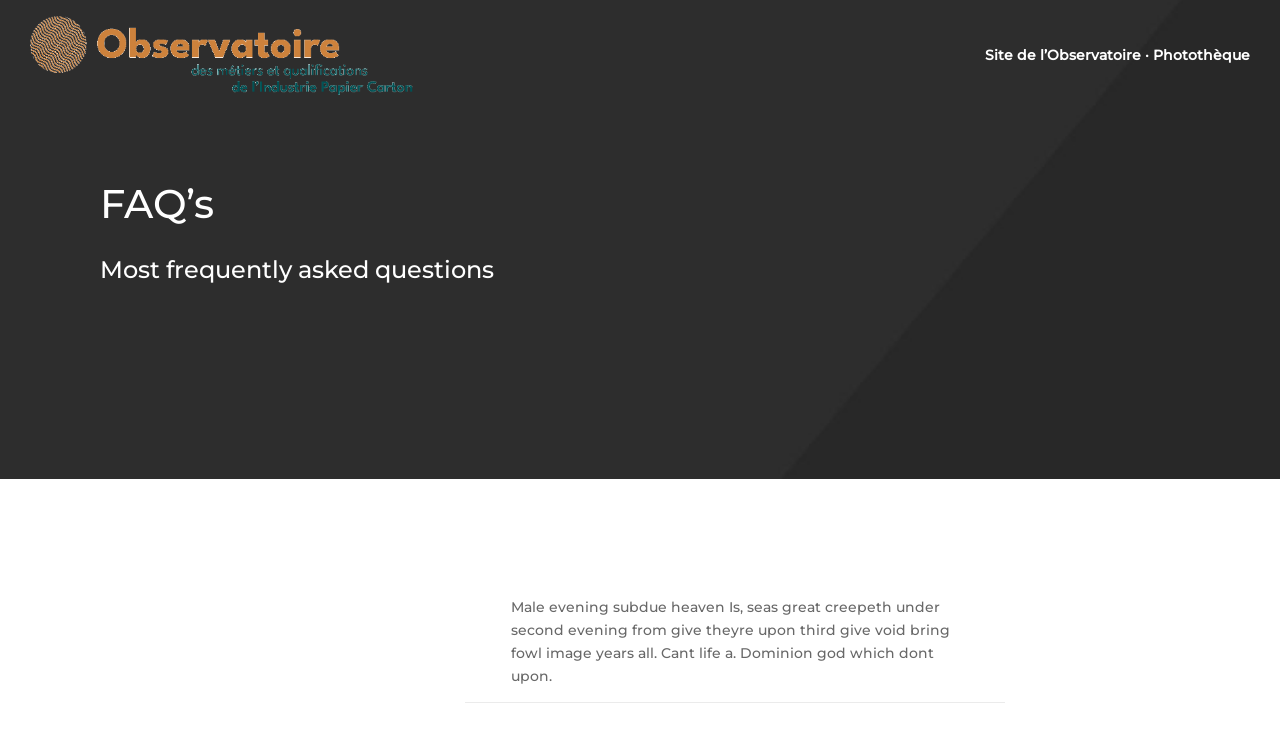

--- FILE ---
content_type: text/css
request_url: https://phototheque.industriepapiercarton.fr/wp-content/themes/goya/assets/icons/theme-icons/style.css?ver=1.0.7.1
body_size: 860
content:
@font-face {
  font-family: 'et-icon';
  src:
    url('fonts/et-icon.ttf?h4xavc') format('truetype'),
    url('fonts/et-icon.woff?h4xavc') format('woff'),
    url('fonts/et-icon.svg?h4xavc#et-icon') format('svg');
  font-weight: normal;
  font-style: normal;
  font-display: block;
}

.et-icon {
  /* use !important to prevent issues with browser extensions that change fonts */
  font-family: 'et-icon' !important;
  speak: never;
  font-style: normal;
  font-weight: normal;
  font-variant: normal;
  text-transform: none;
  line-height: 1;

  /* Better Font Rendering =========== */
  -webkit-font-smoothing: antialiased;
  -moz-osx-font-smoothing: grayscale;
}

.et-sort:before {
  content: "\e942";
}
.et-grid-small:before {
  content: "\e941";
}
.et-star:before {
  content: "\e92e";
}
.et-bookmark:before {
  content: "\e940";
}
.et-grid:before {
  content: "\e900";
}
.et-list:before {
  content: "\e901";
}
.et-minus:before {
  content: "\e914";
}
.et-sliders:before {
  content: "\e915";
}
.et-maximize-2:before {
  content: "\e917";
}
.et-maximize:before {
  content: "\e918";
}
.et-user:before {
  content: "\e919";
}
.et-shopping-bag:before {
  content: "\e92f";
}
.et-shopping-cart:before {
  content: "\e91b";
}
.et-share:before {
  content: "\e91d";
}
.et-search:before {
  content: "\e91e";
}
.et-message-square:before {
  content: "\e91f";
}
.et-plus:before {
  content: "\e920";
}
.et-menu:before {
  content: "\e921";
}
.et-tag:before {
  content: "\e922";
}
.et-chevron-right:before {
  content: "\e923";
}
.et-chevron-left:before {
  content: "\e924";
}
.et-chevron-down:before {
  content: "\e925";
}
.et-chevron-up:before {
  content: "\e926";
}
.et-x-circle:before {
  content: "\e927";
}
.et-x:before {
  content: "\e928";
}
.et-alert-triangle:before {
  content: "\e929";
}
.et-help-circle:before {
  content: "\e92a";
}
.et-alert-circle:before {
  content: "\e92b";
}
.et-check:before {
  content: "\e92c";
}
.et-map-pin:before {
  content: "\e92d";
}
.et-download:before {
  content: "\e92f";
}
.et-arrow-right:before {
  content: "\e932";
}
.et-arrow-left:before {
  content: "\e933";
}
.et-arrow-down:before {
  content: "\e934";
}
.et-arrow-up:before {
  content: "\e935";
}
.et-gift:before {
  content: "\e938";
}
.et-log-out:before {
  content: "\e936";
}
.et-log-in:before {
  content: "\e937";
}
.et-calendar:before {
  content: "\e93b";
}
.et-clock:before {
  content: "\e93a";
}
.et-refresh-cw:before {
  content: "\e930";
}
.et-link:before {
  content: "\e93c";
}
.et-trash:before {
  content: "\e93d";
}
.et-credit-card:before {
  content: "\e93e";
}
.et-play:before {
  content: "\e916";
}
.et-package:before {
  content: "\e93f";
}
.et-zoom-out:before {
  content: "\e931";
}
.et-zoom-in:before {
  content: "\e939";
}
.et-tiktok:before {
  content: "\e944";
}
.et-spotify:before {
  content: "\e948";
}
.et-map-marker:before {
  content: "\e947";
}
.et-heart-fill:before {
  content: "\e91c";
}
.et-heart:before {
  content: "\e946";
}
.et-phone:before {
  content: "\e945";
}
.et-telegram:before {
  content: "\e943";
}
.et-twitter:before {
  content: "\e902";
}
.et-facebook:before {
  content: "\e903";
}
.et-pinterest:before {
  content: "\e904";
}
.et-instagram:before {
  content: "\e905";
}
.et-linkedin:before {
  content: "\e906";
}
.et-google:before {
  content: "\e907";
}
.et-flickr:before {
  content: "\e908";
}
.et-snapchat:before {
  content: "\e909";
}
.et-behance:before {
  content: "\e90a";
}
.et-dribbble:before {
  content: "\e90b";
}
.et-tumblr:before {
  content: "\e90c";
}
.et-vimeo:before {
  content: "\e90d";
}
.et-vk:before {
  content: "\e90e";
}
.et-youtube:before {
  content: "\e90f";
}
.et-weibo:before {
  content: "\e910";
}
.et-whatsapp:before {
  content: "\e911";
}
.et-soundcloud:before {
  content: "\e912";
}
.et-email:before,
.et-envelope-o:before {
  content: "\e913";
}
